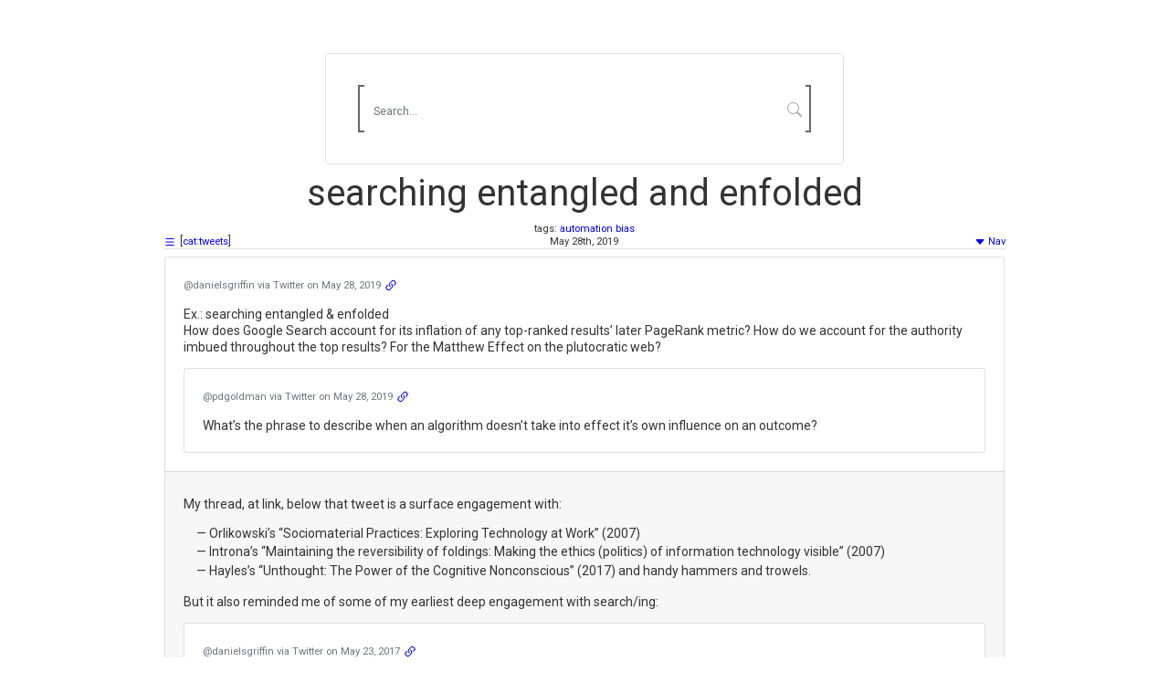

--- FILE ---
content_type: application/javascript
request_url: https://danielsgriffin.com/js/utility.js
body_size: 411
content:
function slugify(text) {
    return text.toString().toLowerCase()
        .replace(/\s+/g, '-')        // Replace spaces with dashes
        .replace(/[.\/]/g, '-')      // Replace dots and slashes with dashes
        .replace(/_/g, '-')          // Replace underscores with dashes
        .replace(/[^\w\-]+/g, '')    // Remove non-word characters
        .replace(/\-\-+/g, '-')      // Replace consecutive dashes with a single dash
        .replace(/^-+/, '')          // Remove leading dashes
        .replace(/-+$/, '');         // Remove trailing dashes
}

--- FILE ---
content_type: application/javascript
request_url: https://danielsgriffin.com/js/search/bangs.js
body_size: 1101
content:
const bangActions = {
    "!0": { url: "/2024/02/21/care-and-repair-of-search-engines/", param: null },
    "!help": { url: 'https://danielsgriffin.com/search/about', param: null },
    "!contact": { url: 'https://danielsgriffin.com/contact', param: null },
    "!browse": { url: 'https://danielsgriffin.com/browse', param: null },
    "!hire-me": { url: 'https://danielsgriffin.com/hire-me', param: null },
    "!ddg": { url: 'https://duckduckgo.com/', param: 'q' },
    "!br": { url: 'https://search.brave.com/search', param: 'q' },
    "!t": { url: 'https://twitter.com/search', param: 'q' },
    "!tff": { url: 'https://twitter.com/search', param: 'q', special: "filter%3Afollows%20" }, // Special case, handle separately
    "!b": { url: 'https://www.bing.com/search', param: 'q' },
    "!eco": { url: 'https://www.ecosia.org/search', param: 'q' },
    "!g": { url: 'https://www.google.com/search', param: 'q' },
    "!qw": { url: 'https://www.qwant.com/', param: 'q' },
    "!y": { url: 'https://you.com/search', param: 'q' },
    "!p": { url: 'https://www.perplexity.ai/search/', param: 'q' },
    "!ss": { url: 'https://www.semanticscholar.org/search', param: 'q' },
    "!w": { url: 'https://en.wikipedia.org/w/index.php', param: 'search' },
}


// Handle the bang action
function handleBang(input, target) {
    const bang = input.split(' ')[0];
    const query = input.slice(bang.length).trim();
    const form = document.getElementById('search-form');

    const bangAction = bangActions[bang];

    // If bang is "!random" or "!r", handle it differently.
    if (bang === "!random" || bang === "!r") {
        handleRandom(target);
        return;
    }
    
    // If bang is not in the actions or it does not have a param field, simply open the URL.
    if (!bangAction || !bangAction.param) {
        window.open(bangAction.url, target);
        return;
    }

    // If bang action involves changing the form, handle it here.
    handleFormChange(form, bangAction, query, target);
}

// This function handles changes to the form action and submits the form.
function handleFormChange(form, bangAction, query, target) {
    form.action = bangAction.url;
    form.q.name = bangAction.param;
    // Check if this bangAction has a special handling.
    if (bangAction.special) {
        // If it does, append the special value to the query.
        form.q.value = bangAction.special + query;
        query = form.q.value;
    } else {
        form.q.value = query;
    }

    window.open(form.action + "?" + form.q.name + "=" + query, target);
}



function handleBangs(form) {
    var originalAction = form.action;  // Store the original action
    var originalTarget = form.target;  // Store the original target
    var input = form.q.value;
    if (input.startsWith('!')) {
        form.target = "_blank"; // This will make the form open in a new target
        handleBang(input, form.target)
        // This is where you manually submit the form after changing form.action
        form.submit();
    }
    form.action = originalAction;  // Reset the form action to its original value
    form.target = originalTarget;   
    // return false; // Return false to prevent the default form submission
    form.submit();
}

function handleRandom(target) {
    fetch('https://danielsgriffin.com/assets/item_index.json')
    .then(response => response.json())
    .then(data => {
        var randomIndex = Math.floor(Math.random() * data.length);
        var randomPage = data[randomIndex].url;
        window.open(randomPage + "?source=random", target);
    })
    .catch((error) => console.error('Error:', error));
}